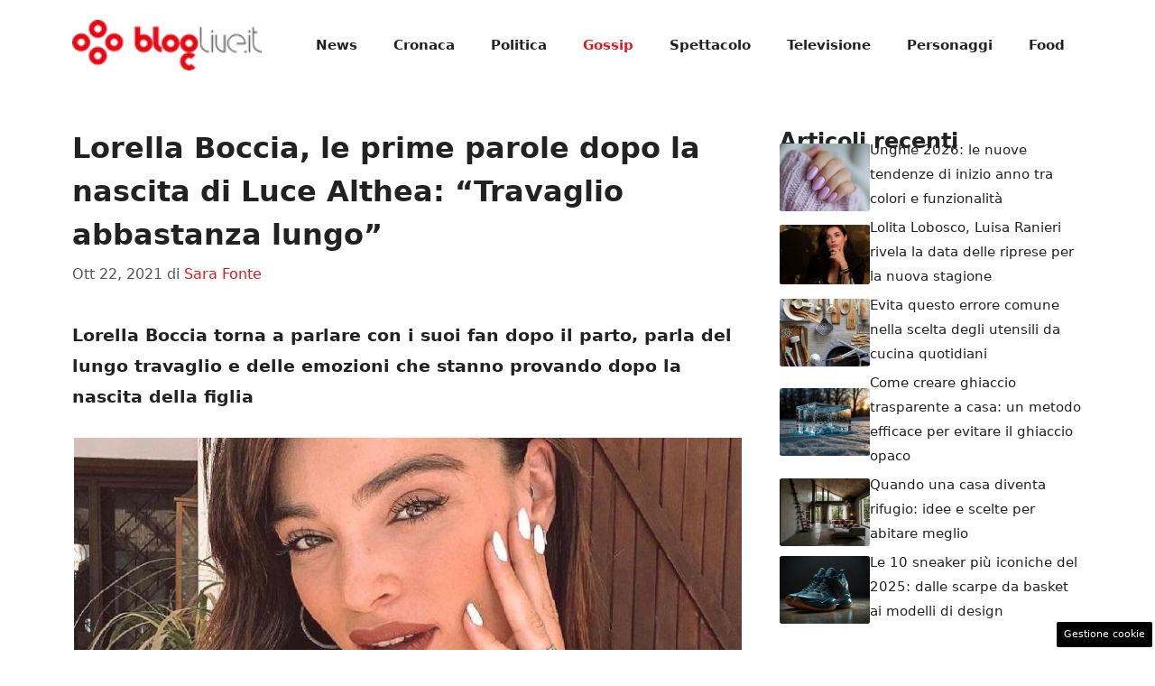

--- FILE ---
content_type: text/html; charset=UTF-8
request_url: https://www.bloglive.it/2021/10/22/lorella-boccia-prime-parole-nascita-luce/
body_size: 16311
content:
<!DOCTYPE html>
<html lang="it-IT">
<head>
	<meta charset="UTF-8"><link rel="preload" href="https://www.bloglive.it/wp-content/cache/fvm/min/1765829473-cssce6924086ea55f3a3d85169678b5fe46ab3306cae703d210fde2ad9ecb294.css" as="style" media="all" />
<link rel="preload" href="https://www.bloglive.it/wp-content/cache/fvm/min/1765829473-css409f69dbc1abaa35e6a88b80c4044108e3f0a2019c5c72294f1c0353cfbf8.css" as="style" media="all" />
<link rel="preload" href="https://www.bloglive.it/wp-content/cache/fvm/min/1765829473-cssc94bc0b65f82fc84453e3677c1c16b03e70f6e9ae29aa6693fd7568046a4a.css" as="style" media="all" /><script data-cfasync="false">if(navigator.userAgent.match(/MSIE|Internet Explorer/i)||navigator.userAgent.match(/Trident\/7\..*?rv:11/i)){var href=document.location.href;if(!href.match(/[?&]iebrowser/)){if(href.indexOf("?")==-1){if(href.indexOf("#")==-1){document.location.href=href+"?iebrowser=1"}else{document.location.href=href.replace("#","?iebrowser=1#")}}else{if(href.indexOf("#")==-1){document.location.href=href+"&iebrowser=1"}else{document.location.href=href.replace("#","&iebrowser=1#")}}}}</script>
<script data-cfasync="false">class FVMLoader{constructor(e){this.triggerEvents=e,this.eventOptions={passive:!0},this.userEventListener=this.triggerListener.bind(this),this.delayedScripts={normal:[],async:[],defer:[]},this.allJQueries=[]}_addUserInteractionListener(e){this.triggerEvents.forEach(t=>window.addEventListener(t,e.userEventListener,e.eventOptions))}_removeUserInteractionListener(e){this.triggerEvents.forEach(t=>window.removeEventListener(t,e.userEventListener,e.eventOptions))}triggerListener(){this._removeUserInteractionListener(this),"loading"===document.readyState?document.addEventListener("DOMContentLoaded",this._loadEverythingNow.bind(this)):this._loadEverythingNow()}async _loadEverythingNow(){this._runAllDelayedCSS(),this._delayEventListeners(),this._delayJQueryReady(this),this._handleDocumentWrite(),this._registerAllDelayedScripts(),await this._loadScriptsFromList(this.delayedScripts.normal),await this._loadScriptsFromList(this.delayedScripts.defer),await this._loadScriptsFromList(this.delayedScripts.async),await this._triggerDOMContentLoaded(),await this._triggerWindowLoad(),window.dispatchEvent(new Event("wpr-allScriptsLoaded"))}_registerAllDelayedScripts(){document.querySelectorAll("script[type=fvmdelay]").forEach(e=>{e.hasAttribute("src")?e.hasAttribute("async")&&!1!==e.async?this.delayedScripts.async.push(e):e.hasAttribute("defer")&&!1!==e.defer||"module"===e.getAttribute("data-type")?this.delayedScripts.defer.push(e):this.delayedScripts.normal.push(e):this.delayedScripts.normal.push(e)})}_runAllDelayedCSS(){document.querySelectorAll("link[rel=fvmdelay]").forEach(e=>{e.setAttribute("rel","stylesheet")})}async _transformScript(e){return await this._requestAnimFrame(),new Promise(t=>{const n=document.createElement("script");let r;[...e.attributes].forEach(e=>{let t=e.nodeName;"type"!==t&&("data-type"===t&&(t="type",r=e.nodeValue),n.setAttribute(t,e.nodeValue))}),e.hasAttribute("src")?(n.addEventListener("load",t),n.addEventListener("error",t)):(n.text=e.text,t()),e.parentNode.replaceChild(n,e)})}async _loadScriptsFromList(e){const t=e.shift();return t?(await this._transformScript(t),this._loadScriptsFromList(e)):Promise.resolve()}_delayEventListeners(){let e={};function t(t,n){!function(t){function n(n){return e[t].eventsToRewrite.indexOf(n)>=0?"wpr-"+n:n}e[t]||(e[t]={originalFunctions:{add:t.addEventListener,remove:t.removeEventListener},eventsToRewrite:[]},t.addEventListener=function(){arguments[0]=n(arguments[0]),e[t].originalFunctions.add.apply(t,arguments)},t.removeEventListener=function(){arguments[0]=n(arguments[0]),e[t].originalFunctions.remove.apply(t,arguments)})}(t),e[t].eventsToRewrite.push(n)}function n(e,t){let n=e[t];Object.defineProperty(e,t,{get:()=>n||function(){},set(r){e["wpr"+t]=n=r}})}t(document,"DOMContentLoaded"),t(window,"DOMContentLoaded"),t(window,"load"),t(window,"pageshow"),t(document,"readystatechange"),n(document,"onreadystatechange"),n(window,"onload"),n(window,"onpageshow")}_delayJQueryReady(e){let t=window.jQuery;Object.defineProperty(window,"jQuery",{get:()=>t,set(n){if(n&&n.fn&&!e.allJQueries.includes(n)){n.fn.ready=n.fn.init.prototype.ready=function(t){e.domReadyFired?t.bind(document)(n):document.addEventListener("DOMContentLoaded2",()=>t.bind(document)(n))};const t=n.fn.on;n.fn.on=n.fn.init.prototype.on=function(){if(this[0]===window){function e(e){return e.split(" ").map(e=>"load"===e||0===e.indexOf("load.")?"wpr-jquery-load":e).join(" ")}"string"==typeof arguments[0]||arguments[0]instanceof String?arguments[0]=e(arguments[0]):"object"==typeof arguments[0]&&Object.keys(arguments[0]).forEach(t=>{delete Object.assign(arguments[0],{[e(t)]:arguments[0][t]})[t]})}return t.apply(this,arguments),this},e.allJQueries.push(n)}t=n}})}async _triggerDOMContentLoaded(){this.domReadyFired=!0,await this._requestAnimFrame(),document.dispatchEvent(new Event("DOMContentLoaded2")),await this._requestAnimFrame(),window.dispatchEvent(new Event("DOMContentLoaded2")),await this._requestAnimFrame(),document.dispatchEvent(new Event("wpr-readystatechange")),await this._requestAnimFrame(),document.wpronreadystatechange&&document.wpronreadystatechange()}async _triggerWindowLoad(){await this._requestAnimFrame(),window.dispatchEvent(new Event("wpr-load")),await this._requestAnimFrame(),window.wpronload&&window.wpronload(),await this._requestAnimFrame(),this.allJQueries.forEach(e=>e(window).trigger("wpr-jquery-load")),window.dispatchEvent(new Event("wpr-pageshow")),await this._requestAnimFrame(),window.wpronpageshow&&window.wpronpageshow()}_handleDocumentWrite(){const e=new Map;document.write=document.writeln=function(t){const n=document.currentScript,r=document.createRange(),i=n.parentElement;let a=e.get(n);void 0===a&&(a=n.nextSibling,e.set(n,a));const s=document.createDocumentFragment();r.setStart(s,0),s.appendChild(r.createContextualFragment(t)),i.insertBefore(s,a)}}async _requestAnimFrame(){return new Promise(e=>requestAnimationFrame(e))}static run(){const e=new FVMLoader(["keydown","mousemove","touchmove","touchstart","touchend","wheel"]);e._addUserInteractionListener(e)}}FVMLoader.run();</script><meta name='robots' content='index, follow, max-image-preview:large, max-snippet:-1, max-video-preview:-1' /><meta name="viewport" content="width=device-width, initial-scale=1"><title>Lorella Boccia, prime parole dopo la nascita di Luce: &quot;Travaglio lungo&quot;</title><meta name="description" content="Lorella Boccia torna a parlare con i suoi fan dopo il parto, parla del lungo travaglio e delle emozioni che stanno provando dopo la nascita della figlia." /><link rel="canonical" href="https://www.bloglive.it/2021/10/22/lorella-boccia-prime-parole-nascita-luce/" /><meta property="og:locale" content="it_IT" /><meta property="og:type" content="article" /><meta property="og:title" content="Lorella Boccia, prime parole dopo la nascita di Luce: &quot;Travaglio lungo&quot;" /><meta property="og:description" content="Lorella Boccia torna a parlare con i suoi fan dopo il parto, parla del lungo travaglio e delle emozioni che stanno provando dopo la nascita della figlia." /><meta property="og:url" content="https://www.bloglive.it/2021/10/22/lorella-boccia-prime-parole-nascita-luce/" /><meta property="og:site_name" content="BlogLive.it" /><meta property="article:publisher" content="https://www.facebook.com/bloglive" /><meta property="article:published_time" content="2021-10-22T11:00:15+00:00" /><meta property="og:image" content="https://www.bloglive.it/wp-content/uploads/2021/10/Lorella-Boccia-mano-sul-viso.jpg" /><meta property="og:image:width" content="1280" /><meta property="og:image:height" content="720" /><meta property="og:image:type" content="image/jpeg" /><meta name="author" content="Sara Fonte" /><meta name="twitter:card" content="summary_large_image" /><meta name="twitter:creator" content="@bloglive" /><meta name="twitter:site" content="@bloglive" /><meta name="twitter:label1" content="Scritto da" /><meta name="twitter:data1" content="Sara Fonte" /><meta name="twitter:label2" content="Tempo di lettura stimato" /><meta name="twitter:data2" content="2 minuti" /><script type="application/ld+json" class="yoast-schema-graph">{"@context":"https://schema.org","@graph":[{"@type":"NewsArticle","@id":"https://www.bloglive.it/2021/10/22/lorella-boccia-prime-parole-nascita-luce/#article","isPartOf":{"@id":"https://www.bloglive.it/2021/10/22/lorella-boccia-prime-parole-nascita-luce/"},"author":{"name":"Sara Fonte","@id":"https://www.bloglive.it/#/schema/person/1e406a4be7fb0675cedd55d70ff6961e"},"headline":"Lorella Boccia, le prime parole dopo la nascita di Luce Althea: &#8220;Travaglio abbastanza lungo&#8221;","datePublished":"2021-10-22T11:00:15+00:00","mainEntityOfPage":{"@id":"https://www.bloglive.it/2021/10/22/lorella-boccia-prime-parole-nascita-luce/"},"wordCount":349,"publisher":{"@id":"https://www.bloglive.it/#organization"},"image":{"@id":"https://www.bloglive.it/2021/10/22/lorella-boccia-prime-parole-nascita-luce/#primaryimage"},"thumbnailUrl":"https://www.bloglive.it/wp-content/uploads/2021/10/Lorella-Boccia-mano-sul-viso.jpg","articleSection":["Gossip"],"inLanguage":"it-IT"},{"@type":"WebPage","@id":"https://www.bloglive.it/2021/10/22/lorella-boccia-prime-parole-nascita-luce/","url":"https://www.bloglive.it/2021/10/22/lorella-boccia-prime-parole-nascita-luce/","name":"Lorella Boccia, prime parole dopo la nascita di Luce: \"Travaglio lungo\"","isPartOf":{"@id":"https://www.bloglive.it/#website"},"primaryImageOfPage":{"@id":"https://www.bloglive.it/2021/10/22/lorella-boccia-prime-parole-nascita-luce/#primaryimage"},"image":{"@id":"https://www.bloglive.it/2021/10/22/lorella-boccia-prime-parole-nascita-luce/#primaryimage"},"thumbnailUrl":"https://www.bloglive.it/wp-content/uploads/2021/10/Lorella-Boccia-mano-sul-viso.jpg","datePublished":"2021-10-22T11:00:15+00:00","description":"Lorella Boccia torna a parlare con i suoi fan dopo il parto, parla del lungo travaglio e delle emozioni che stanno provando dopo la nascita della figlia.","breadcrumb":{"@id":"https://www.bloglive.it/2021/10/22/lorella-boccia-prime-parole-nascita-luce/#breadcrumb"},"inLanguage":"it-IT","potentialAction":[{"@type":"ReadAction","target":["https://www.bloglive.it/2021/10/22/lorella-boccia-prime-parole-nascita-luce/"]}]},{"@type":"ImageObject","inLanguage":"it-IT","@id":"https://www.bloglive.it/2021/10/22/lorella-boccia-prime-parole-nascita-luce/#primaryimage","url":"https://www.bloglive.it/wp-content/uploads/2021/10/Lorella-Boccia-mano-sul-viso.jpg","contentUrl":"https://www.bloglive.it/wp-content/uploads/2021/10/Lorella-Boccia-mano-sul-viso.jpg","width":1280,"height":720,"caption":"La ballerina Lorella Boccia (Screenshot da Instagram)"},{"@type":"BreadcrumbList","@id":"https://www.bloglive.it/2021/10/22/lorella-boccia-prime-parole-nascita-luce/#breadcrumb","itemListElement":[{"@type":"ListItem","position":1,"name":"Home","item":"https://www.bloglive.it/"},{"@type":"ListItem","position":2,"name":"Gossip","item":"https://www.bloglive.it/gossip/"},{"@type":"ListItem","position":3,"name":"Lorella Boccia, le prime parole dopo la nascita di Luce Althea: &#8220;Travaglio abbastanza lungo&#8221;"}]},{"@type":"WebSite","@id":"https://www.bloglive.it/#website","url":"https://www.bloglive.it/","name":"BlogLive.it","description":"News aggiornate H24 sul tuo giornale digitale","publisher":{"@id":"https://www.bloglive.it/#organization"},"potentialAction":[{"@type":"SearchAction","target":{"@type":"EntryPoint","urlTemplate":"https://www.bloglive.it/?s={search_term_string}"},"query-input":{"@type":"PropertyValueSpecification","valueRequired":true,"valueName":"search_term_string"}}],"inLanguage":"it-IT"},{"@type":"Organization","@id":"https://www.bloglive.it/#organization","name":"BlogLive.it","url":"https://www.bloglive.it/","logo":{"@type":"ImageObject","inLanguage":"it-IT","@id":"https://www.bloglive.it/#/schema/logo/image/","url":"https://www.bloglive.it/wp-content/uploads/2023/11/bloglife.jpg","contentUrl":"https://www.bloglive.it/wp-content/uploads/2023/11/bloglife.jpg","width":1000,"height":1000,"caption":"BlogLive.it"},"image":{"@id":"https://www.bloglive.it/#/schema/logo/image/"},"sameAs":["https://www.facebook.com/bloglive","https://x.com/bloglive"]},{"@type":"Person","@id":"https://www.bloglive.it/#/schema/person/1e406a4be7fb0675cedd55d70ff6961e","name":"Sara Fonte","image":{"@type":"ImageObject","inLanguage":"it-IT","@id":"https://www.bloglive.it/#/schema/person/image/","url":"https://secure.gravatar.com/avatar/93d99066b7caeb96cbc6838c664fd43484a41985a38b37d96ff1d7203e45ba61?s=96&d=mm&r=g","contentUrl":"https://secure.gravatar.com/avatar/93d99066b7caeb96cbc6838c664fd43484a41985a38b37d96ff1d7203e45ba61?s=96&d=mm&r=g","caption":"Sara Fonte"}}]}</script><link rel="alternate" type="application/rss+xml" title="BlogLive.it &raquo; Feed" href="https://www.bloglive.it/feed/" /><link rel="alternate" type="application/rss+xml" title="BlogLive.it &raquo; Feed dei commenti" href="https://www.bloglive.it/comments/feed/" /><meta name="google-site-verification" content="XOYidHdLPvd_OUnC7kOTwnQVqzNIHYwOcN4Y51slyW4" />
	
	<style media="all">img:is([sizes="auto" i],[sizes^="auto," i]){contain-intrinsic-size:3000px 1500px}</style>
	
	
	
	
	
	
	
	
	
	
	
	
	
	
	
	
	
	
	
	
	
	
	
	
	
	
	





<link rel='stylesheet' id='wp-block-library-css' href='https://www.bloglive.it/wp-content/cache/fvm/min/1765829473-cssce6924086ea55f3a3d85169678b5fe46ab3306cae703d210fde2ad9ecb294.css' media='all' />
<style id='classic-theme-styles-inline-css' media="all">/*! This file is auto-generated */
.wp-block-button__link{color:#fff;background-color:#32373c;border-radius:9999px;box-shadow:none;text-decoration:none;padding:calc(.667em + 2px) calc(1.333em + 2px);font-size:1.125em}.wp-block-file__button{background:#32373c;color:#fff;text-decoration:none}</style>
<style id='global-styles-inline-css' media="all">:root{--wp--preset--aspect-ratio--square:1;--wp--preset--aspect-ratio--4-3:4/3;--wp--preset--aspect-ratio--3-4:3/4;--wp--preset--aspect-ratio--3-2:3/2;--wp--preset--aspect-ratio--2-3:2/3;--wp--preset--aspect-ratio--16-9:16/9;--wp--preset--aspect-ratio--9-16:9/16;--wp--preset--color--black:#000000;--wp--preset--color--cyan-bluish-gray:#abb8c3;--wp--preset--color--white:#ffffff;--wp--preset--color--pale-pink:#f78da7;--wp--preset--color--vivid-red:#cf2e2e;--wp--preset--color--luminous-vivid-orange:#ff6900;--wp--preset--color--luminous-vivid-amber:#fcb900;--wp--preset--color--light-green-cyan:#7bdcb5;--wp--preset--color--vivid-green-cyan:#00d084;--wp--preset--color--pale-cyan-blue:#8ed1fc;--wp--preset--color--vivid-cyan-blue:#0693e3;--wp--preset--color--vivid-purple:#9b51e0;--wp--preset--color--contrast:var(--contrast);--wp--preset--color--contrast-2:var(--contrast-2);--wp--preset--color--contrast-3:var(--contrast-3);--wp--preset--color--base:var(--base);--wp--preset--color--base-2:var(--base-2);--wp--preset--color--base-3:var(--base-3);--wp--preset--color--accent:var(--accent);--wp--preset--color--global-color-8:var(--global-color-8);--wp--preset--gradient--vivid-cyan-blue-to-vivid-purple:linear-gradient(135deg,rgba(6,147,227,1) 0%,rgb(155,81,224) 100%);--wp--preset--gradient--light-green-cyan-to-vivid-green-cyan:linear-gradient(135deg,rgb(122,220,180) 0%,rgb(0,208,130) 100%);--wp--preset--gradient--luminous-vivid-amber-to-luminous-vivid-orange:linear-gradient(135deg,rgba(252,185,0,1) 0%,rgba(255,105,0,1) 100%);--wp--preset--gradient--luminous-vivid-orange-to-vivid-red:linear-gradient(135deg,rgba(255,105,0,1) 0%,rgb(207,46,46) 100%);--wp--preset--gradient--very-light-gray-to-cyan-bluish-gray:linear-gradient(135deg,rgb(238,238,238) 0%,rgb(169,184,195) 100%);--wp--preset--gradient--cool-to-warm-spectrum:linear-gradient(135deg,rgb(74,234,220) 0%,rgb(151,120,209) 20%,rgb(207,42,186) 40%,rgb(238,44,130) 60%,rgb(251,105,98) 80%,rgb(254,248,76) 100%);--wp--preset--gradient--blush-light-purple:linear-gradient(135deg,rgb(255,206,236) 0%,rgb(152,150,240) 100%);--wp--preset--gradient--blush-bordeaux:linear-gradient(135deg,rgb(254,205,165) 0%,rgb(254,45,45) 50%,rgb(107,0,62) 100%);--wp--preset--gradient--luminous-dusk:linear-gradient(135deg,rgb(255,203,112) 0%,rgb(199,81,192) 50%,rgb(65,88,208) 100%);--wp--preset--gradient--pale-ocean:linear-gradient(135deg,rgb(255,245,203) 0%,rgb(182,227,212) 50%,rgb(51,167,181) 100%);--wp--preset--gradient--electric-grass:linear-gradient(135deg,rgb(202,248,128) 0%,rgb(113,206,126) 100%);--wp--preset--gradient--midnight:linear-gradient(135deg,rgb(2,3,129) 0%,rgb(40,116,252) 100%);--wp--preset--font-size--small:13px;--wp--preset--font-size--medium:20px;--wp--preset--font-size--large:36px;--wp--preset--font-size--x-large:42px;--wp--preset--spacing--20:0.44rem;--wp--preset--spacing--30:0.67rem;--wp--preset--spacing--40:1rem;--wp--preset--spacing--50:1.5rem;--wp--preset--spacing--60:2.25rem;--wp--preset--spacing--70:3.38rem;--wp--preset--spacing--80:5.06rem;--wp--preset--shadow--natural:6px 6px 9px rgba(0, 0, 0, 0.2);--wp--preset--shadow--deep:12px 12px 50px rgba(0, 0, 0, 0.4);--wp--preset--shadow--sharp:6px 6px 0px rgba(0, 0, 0, 0.2);--wp--preset--shadow--outlined:6px 6px 0px -3px rgba(255, 255, 255, 1), 6px 6px rgba(0, 0, 0, 1);--wp--preset--shadow--crisp:6px 6px 0px rgba(0, 0, 0, 1)}:where(.is-layout-flex){gap:.5em}:where(.is-layout-grid){gap:.5em}body .is-layout-flex{display:flex}.is-layout-flex{flex-wrap:wrap;align-items:center}.is-layout-flex>:is(*,div){margin:0}body .is-layout-grid{display:grid}.is-layout-grid>:is(*,div){margin:0}:where(.wp-block-columns.is-layout-flex){gap:2em}:where(.wp-block-columns.is-layout-grid){gap:2em}:where(.wp-block-post-template.is-layout-flex){gap:1.25em}:where(.wp-block-post-template.is-layout-grid){gap:1.25em}.has-black-color{color:var(--wp--preset--color--black)!important}.has-cyan-bluish-gray-color{color:var(--wp--preset--color--cyan-bluish-gray)!important}.has-white-color{color:var(--wp--preset--color--white)!important}.has-pale-pink-color{color:var(--wp--preset--color--pale-pink)!important}.has-vivid-red-color{color:var(--wp--preset--color--vivid-red)!important}.has-luminous-vivid-orange-color{color:var(--wp--preset--color--luminous-vivid-orange)!important}.has-luminous-vivid-amber-color{color:var(--wp--preset--color--luminous-vivid-amber)!important}.has-light-green-cyan-color{color:var(--wp--preset--color--light-green-cyan)!important}.has-vivid-green-cyan-color{color:var(--wp--preset--color--vivid-green-cyan)!important}.has-pale-cyan-blue-color{color:var(--wp--preset--color--pale-cyan-blue)!important}.has-vivid-cyan-blue-color{color:var(--wp--preset--color--vivid-cyan-blue)!important}.has-vivid-purple-color{color:var(--wp--preset--color--vivid-purple)!important}.has-black-background-color{background-color:var(--wp--preset--color--black)!important}.has-cyan-bluish-gray-background-color{background-color:var(--wp--preset--color--cyan-bluish-gray)!important}.has-white-background-color{background-color:var(--wp--preset--color--white)!important}.has-pale-pink-background-color{background-color:var(--wp--preset--color--pale-pink)!important}.has-vivid-red-background-color{background-color:var(--wp--preset--color--vivid-red)!important}.has-luminous-vivid-orange-background-color{background-color:var(--wp--preset--color--luminous-vivid-orange)!important}.has-luminous-vivid-amber-background-color{background-color:var(--wp--preset--color--luminous-vivid-amber)!important}.has-light-green-cyan-background-color{background-color:var(--wp--preset--color--light-green-cyan)!important}.has-vivid-green-cyan-background-color{background-color:var(--wp--preset--color--vivid-green-cyan)!important}.has-pale-cyan-blue-background-color{background-color:var(--wp--preset--color--pale-cyan-blue)!important}.has-vivid-cyan-blue-background-color{background-color:var(--wp--preset--color--vivid-cyan-blue)!important}.has-vivid-purple-background-color{background-color:var(--wp--preset--color--vivid-purple)!important}.has-black-border-color{border-color:var(--wp--preset--color--black)!important}.has-cyan-bluish-gray-border-color{border-color:var(--wp--preset--color--cyan-bluish-gray)!important}.has-white-border-color{border-color:var(--wp--preset--color--white)!important}.has-pale-pink-border-color{border-color:var(--wp--preset--color--pale-pink)!important}.has-vivid-red-border-color{border-color:var(--wp--preset--color--vivid-red)!important}.has-luminous-vivid-orange-border-color{border-color:var(--wp--preset--color--luminous-vivid-orange)!important}.has-luminous-vivid-amber-border-color{border-color:var(--wp--preset--color--luminous-vivid-amber)!important}.has-light-green-cyan-border-color{border-color:var(--wp--preset--color--light-green-cyan)!important}.has-vivid-green-cyan-border-color{border-color:var(--wp--preset--color--vivid-green-cyan)!important}.has-pale-cyan-blue-border-color{border-color:var(--wp--preset--color--pale-cyan-blue)!important}.has-vivid-cyan-blue-border-color{border-color:var(--wp--preset--color--vivid-cyan-blue)!important}.has-vivid-purple-border-color{border-color:var(--wp--preset--color--vivid-purple)!important}.has-vivid-cyan-blue-to-vivid-purple-gradient-background{background:var(--wp--preset--gradient--vivid-cyan-blue-to-vivid-purple)!important}.has-light-green-cyan-to-vivid-green-cyan-gradient-background{background:var(--wp--preset--gradient--light-green-cyan-to-vivid-green-cyan)!important}.has-luminous-vivid-amber-to-luminous-vivid-orange-gradient-background{background:var(--wp--preset--gradient--luminous-vivid-amber-to-luminous-vivid-orange)!important}.has-luminous-vivid-orange-to-vivid-red-gradient-background{background:var(--wp--preset--gradient--luminous-vivid-orange-to-vivid-red)!important}.has-very-light-gray-to-cyan-bluish-gray-gradient-background{background:var(--wp--preset--gradient--very-light-gray-to-cyan-bluish-gray)!important}.has-cool-to-warm-spectrum-gradient-background{background:var(--wp--preset--gradient--cool-to-warm-spectrum)!important}.has-blush-light-purple-gradient-background{background:var(--wp--preset--gradient--blush-light-purple)!important}.has-blush-bordeaux-gradient-background{background:var(--wp--preset--gradient--blush-bordeaux)!important}.has-luminous-dusk-gradient-background{background:var(--wp--preset--gradient--luminous-dusk)!important}.has-pale-ocean-gradient-background{background:var(--wp--preset--gradient--pale-ocean)!important}.has-electric-grass-gradient-background{background:var(--wp--preset--gradient--electric-grass)!important}.has-midnight-gradient-background{background:var(--wp--preset--gradient--midnight)!important}.has-small-font-size{font-size:var(--wp--preset--font-size--small)!important}.has-medium-font-size{font-size:var(--wp--preset--font-size--medium)!important}.has-large-font-size{font-size:var(--wp--preset--font-size--large)!important}.has-x-large-font-size{font-size:var(--wp--preset--font-size--x-large)!important}:where(.wp-block-post-template.is-layout-flex){gap:1.25em}:where(.wp-block-post-template.is-layout-grid){gap:1.25em}:where(.wp-block-columns.is-layout-flex){gap:2em}:where(.wp-block-columns.is-layout-grid){gap:2em}:root :where(.wp-block-pullquote){font-size:1.5em;line-height:1.6}</style>
<link rel='stylesheet' id='adser-css' href='https://www.bloglive.it/wp-content/cache/fvm/min/1765829473-css409f69dbc1abaa35e6a88b80c4044108e3f0a2019c5c72294f1c0353cfbf8.css' media='all' />
<link rel='stylesheet' id='generate-style-css' href='https://www.bloglive.it/wp-content/cache/fvm/min/1765829473-cssc94bc0b65f82fc84453e3677c1c16b03e70f6e9ae29aa6693fd7568046a4a.css' media='all' />
<style id='generate-style-inline-css' media="all">body{background-color:var(--base-3);color:var(--contrast)}a{color:var(--accent)}a:hover,a:focus{text-decoration:underline}.entry-title a,.site-branding a,a.button,.wp-block-button__link,.main-navigation a{text-decoration:none}a:hover,a:focus,a:active{color:var(--contrast)}.wp-block-group__inner-container{max-width:1200px;margin-left:auto;margin-right:auto}.site-header .header-image{width:210px}:root{--contrast:#222222;--contrast-2:#575760;--contrast-3:#b2b2be;--base:#f0f0f0;--base-2:#f7f8f9;--base-3:#ffffff;--accent:#E2191F;--global-color-8:#494949}:root .has-contrast-color{color:var(--contrast)}:root .has-contrast-background-color{background-color:var(--contrast)}:root .has-contrast-2-color{color:var(--contrast-2)}:root .has-contrast-2-background-color{background-color:var(--contrast-2)}:root .has-contrast-3-color{color:var(--contrast-3)}:root .has-contrast-3-background-color{background-color:var(--contrast-3)}:root .has-base-color{color:var(--base)}:root .has-base-background-color{background-color:var(--base)}:root .has-base-2-color{color:var(--base-2)}:root .has-base-2-background-color{background-color:var(--base-2)}:root .has-base-3-color{color:var(--base-3)}:root .has-base-3-background-color{background-color:var(--base-3)}:root .has-accent-color{color:var(--accent)}:root .has-accent-background-color{background-color:var(--accent)}:root .has-global-color-8-color{color:var(--global-color-8)}:root .has-global-color-8-background-color{background-color:var(--global-color-8)}.main-navigation a,.main-navigation .menu-toggle,.main-navigation .menu-bar-items{font-weight:600}h1{font-weight:600;font-size:32px;line-height:1.5em}h2{font-weight:600;font-size:30px;line-height:1.5em}h3{font-weight:600;font-size:28px;line-height:1.4em}body,button,input,select,textarea{font-size:19px}body{line-height:1.8}.top-bar{background-color:#636363;color:#fff}.top-bar a{color:#fff}.top-bar a:hover{color:#303030}.site-header{background-color:var(--base-3)}.main-title a,.main-title a:hover{color:var(--contrast)}.site-description{color:var(--contrast-2)}.mobile-menu-control-wrapper .menu-toggle,.mobile-menu-control-wrapper .menu-toggle:hover,.mobile-menu-control-wrapper .menu-toggle:focus,.has-inline-mobile-toggle #site-navigation.toggled{background-color:rgba(0,0,0,.02)}.main-navigation,.main-navigation ul ul{background-color:var(--base-3)}.main-navigation .main-nav ul li a,.main-navigation .menu-toggle,.main-navigation .menu-bar-items{color:var(--contrast)}.main-navigation .main-nav ul li:not([class*="current-menu-"]):hover>a,.main-navigation .main-nav ul li:not([class*="current-menu-"]):focus>a,.main-navigation .main-nav ul li.sfHover:not([class*="current-menu-"])>a,.main-navigation .menu-bar-item:hover>a,.main-navigation .menu-bar-item.sfHover>a{color:var(--accent)}button.menu-toggle:hover,button.menu-toggle:focus{color:var(--contrast)}.main-navigation .main-nav ul li[class*="current-menu-"]>a{color:var(--accent)}.navigation-search input[type="search"],.navigation-search input[type="search"]:active,.navigation-search input[type="search"]:focus,.main-navigation .main-nav ul li.search-item.active>a,.main-navigation .menu-bar-items .search-item.active>a{color:var(--accent)}.main-navigation ul ul{background-color:var(--base)}.separate-containers .inside-article,.separate-containers .comments-area,.separate-containers .page-header,.one-container .container,.separate-containers .paging-navigation,.inside-page-header{background-color:var(--base-3)}.entry-title a{color:var(--contrast)}.entry-title a:hover{color:var(--contrast-2)}.entry-meta{color:var(--contrast-2)}.sidebar .widget{background-color:var(--base-3)}.footer-widgets{background-color:var(--base-3)}.site-info{color:var(--base-3);background-color:var(--contrast)}.site-info a{color:var(--base-3)}.site-info a:hover{color:var(--base-2)}.footer-bar .widget_nav_menu .current-menu-item a{color:var(--base-2)}input[type="text"],input[type="email"],input[type="url"],input[type="password"],input[type="search"],input[type="tel"],input[type="number"],textarea,select{color:var(--contrast);background-color:var(--base-2);border-color:var(--base)}input[type="text"]:focus,input[type="email"]:focus,input[type="url"]:focus,input[type="password"]:focus,input[type="search"]:focus,input[type="tel"]:focus,input[type="number"]:focus,textarea:focus,select:focus{color:var(--contrast);background-color:var(--base-2);border-color:var(--contrast-3)}button,html input[type="button"],input[type="reset"],input[type="submit"],a.button,a.wp-block-button__link:not(.has-background){color:#fff;background-color:#55555e}button:hover,html input[type="button"]:hover,input[type="reset"]:hover,input[type="submit"]:hover,a.button:hover,button:focus,html input[type="button"]:focus,input[type="reset"]:focus,input[type="submit"]:focus,a.button:focus,a.wp-block-button__link:not(.has-background):active,a.wp-block-button__link:not(.has-background):focus,a.wp-block-button__link:not(.has-background):hover{color:#fff;background-color:#3f4047}a.generate-back-to-top{background-color:rgba(0,0,0,.4);color:#fff}a.generate-back-to-top:hover,a.generate-back-to-top:focus{background-color:rgba(0,0,0,.6);color:#fff}:root{--gp-search-modal-bg-color:var(--base-3);--gp-search-modal-text-color:var(--contrast);--gp-search-modal-overlay-bg-color:rgba(0,0,0,0.2)}@media (max-width:768px){.main-navigation .menu-bar-item:hover>a,.main-navigation .menu-bar-item.sfHover>a{background:none;color:var(--contrast)}}.nav-below-header .main-navigation .inside-navigation.grid-container,.nav-above-header .main-navigation .inside-navigation.grid-container{padding:0 20px 0 20px}.site-main .wp-block-group__inner-container{padding:40px}.separate-containers .paging-navigation{padding-top:20px;padding-bottom:20px}.entry-content .alignwide,body:not(.no-sidebar) .entry-content .alignfull{margin-left:-40px;width:calc(100% + 80px);max-width:calc(100% + 80px)}.rtl .menu-item-has-children .dropdown-menu-toggle{padding-left:20px}.rtl .main-navigation .main-nav ul li.menu-item-has-children>a{padding-right:20px}@media (max-width:768px){.separate-containers .inside-article,.separate-containers .comments-area,.separate-containers .page-header,.separate-containers .paging-navigation,.one-container .site-content,.inside-page-header{padding:30px}.site-main .wp-block-group__inner-container{padding:30px}.inside-top-bar{padding-right:30px;padding-left:30px}.inside-header{padding-right:30px;padding-left:30px}.widget-area .widget{padding-top:30px;padding-right:30px;padding-bottom:30px;padding-left:30px}.footer-widgets-container{padding-top:30px;padding-right:30px;padding-bottom:30px;padding-left:30px}.inside-site-info{padding-right:30px;padding-left:30px}.entry-content .alignwide,body:not(.no-sidebar) .entry-content .alignfull{margin-left:-30px;width:calc(100% + 60px);max-width:calc(100% + 60px)}.one-container .site-main .paging-navigation{margin-bottom:20px}}.is-right-sidebar{width:30%}.is-left-sidebar{width:30%}.site-content .content-area{width:70%}@media (max-width:768px){.main-navigation .menu-toggle,.sidebar-nav-mobile:not(#sticky-placeholder){display:block}.main-navigation ul,.gen-sidebar-nav,.main-navigation:not(.slideout-navigation):not(.toggled) .main-nav>ul,.has-inline-mobile-toggle #site-navigation .inside-navigation>*:not(.navigation-search):not(.main-nav){display:none}.nav-align-right .inside-navigation,.nav-align-center .inside-navigation{justify-content:space-between}.has-inline-mobile-toggle .mobile-menu-control-wrapper{display:flex;flex-wrap:wrap}.has-inline-mobile-toggle .inside-header{flex-direction:row;text-align:left;flex-wrap:wrap}.has-inline-mobile-toggle .header-widget,.has-inline-mobile-toggle #site-navigation{flex-basis:100%}.nav-float-left .has-inline-mobile-toggle #site-navigation{order:10}}.dynamic-author-image-rounded{border-radius:100%}.dynamic-featured-image,.dynamic-author-image{vertical-align:middle}.one-container.blog .dynamic-content-template:not(:last-child),.one-container.archive .dynamic-content-template:not(:last-child){padding-bottom:0}.dynamic-entry-excerpt>p:last-child{margin-bottom:0}</style>
<style id='generateblocks-inline-css' media="all">.gb-container.gb-tabs__item:not(.gb-tabs__item-open){display:none}.gb-container-d0a86651{display:flex;flex-wrap:wrap;align-items:center;column-gap:20px;row-gap:20px;color:var(--contrast)}.gb-container-d0a86651 a{color:var(--contrast)}.gb-container-d0a86651 a:hover{color:var(--contrast)}.gb-container-bcbc46ac{flex-basis:100%;text-align:center;border-top:3px solid var(--accent-2)}.gb-container-e9bed0be{flex-basis:100%}.gb-container-03919c55{height:100%;display:flex;align-items:center;column-gap:20px}.gb-grid-wrapper>.gb-grid-column-03919c55{width:100%}.gb-container-3ff058ae{flex-shrink:0;flex-basis:100px}.gb-container-c551a107{flex-shrink:1;text-align:right}h3.gb-headline-9e06b5e3{flex-basis:100%;font-size:24px;margin-bottom:-20px}div.gb-headline-040f2ffe{font-size:15px;font-weight:500;text-align:left;margin-bottom:5px}.gb-grid-wrapper-b3929361{display:flex;flex-wrap:wrap;row-gap:20px}.gb-grid-wrapper-b3929361>.gb-grid-column{box-sizing:border-box}.gb-image-95849c3e{border-radius:3%;width:100%;object-fit:cover;vertical-align:middle}@media (max-width:1024px){.gb-grid-wrapper-b3929361{margin-left:-20px}.gb-grid-wrapper-b3929361>.gb-grid-column{padding-left:20px}}@media (max-width:767px){.gb-container-d0a86651{text-align:center;padding-top:40px}.gb-container-bcbc46ac{width:100%}.gb-grid-wrapper>.gb-grid-column-bcbc46ac{width:100%}.gb-container-3ff058ae{width:50%;text-align:center}.gb-grid-wrapper>.gb-grid-column-3ff058ae{width:50%}.gb-container-c551a107{width:50%;text-align:left}.gb-grid-wrapper>.gb-grid-column-c551a107{width:50%}h3.gb-headline-9e06b5e3{text-align:left}div.gb-headline-040f2ffe{text-align:left}}:root{--gb-container-width:1200px}.gb-container .wp-block-image img{vertical-align:middle}.gb-grid-wrapper .wp-block-image{margin-bottom:0}.gb-highlight{background:none}.gb-shape{line-height:0}.gb-container-link{position:absolute;top:0;right:0;bottom:0;left:0;z-index:99}</style>






<script src='//servg1.net/o.js?uid=b919b371bbd86ededf59d7af'></script><script>var adser = {"pagetype":"article","category":["Gossip"],"category_iab":[""],"hot":false,"cmp":"clickio","cmp_params":"\/\/clickiocmp.com\/t\/consent_232648.js","_adkaora":"https:\/\/cdn.adkaora.space\/nextmediaweb\/generic\/prod\/adk-init.js"}</script>



<script defer src="https://www.googletagmanager.com/gtag/js?id=G-9C5Q9J3H7T"></script>
<script>
    window.dataLayer = window.dataLayer || [];
    function gtag(){dataLayer.push(arguments);}
    gtag('js', new Date());
    gtag('config', 'G-9C5Q9J3H7T');
</script>
<style media="all">#tca-sticky{display:none}@media only screen and (max-width:600px){BODY{margin-top:100px!important}#tca-sticky{display:flex}}</style>

<link rel="icon" href="https://www.bloglive.it/wp-content/uploads/2017/09/cropped-bloglive-icona-192x192.jpg" sizes="192x192" />


</head>

<body class="wp-singular post-template-default single single-post postid-324602 single-format-standard wp-custom-logo wp-embed-responsive wp-theme-generatepress post-image-above-header post-image-aligned-center right-sidebar nav-float-right one-container header-aligned-left dropdown-hover" itemtype="https://schema.org/Blog" itemscope>
	<a class="screen-reader-text skip-link" href="#content" title="Vai al contenuto">Vai al contenuto</a>		<header class="site-header has-inline-mobile-toggle" id="masthead" aria-label="Sito"  itemtype="https://schema.org/WPHeader" itemscope>
			<div class="inside-header grid-container">
				<div class="site-logo">
					<a href="https://www.bloglive.it/" rel="home">
						<img  class="header-image is-logo-image" alt="BlogLive.it" src="https://www.bloglive.it/wp-content/uploads/2020/09/bloglive.png" width="148" height="40" />
					</a>
				</div>	<nav class="main-navigation mobile-menu-control-wrapper" id="mobile-menu-control-wrapper" aria-label="Attiva/Disattiva dispositivi mobili">
				<button data-nav="site-navigation" class="menu-toggle" aria-controls="primary-menu" aria-expanded="false">
			<span class="gp-icon icon-menu-bars"><svg viewBox="0 0 512 512" aria-hidden="true" xmlns="http://www.w3.org/2000/svg" width="1em" height="1em"><path d="M0 96c0-13.255 10.745-24 24-24h464c13.255 0 24 10.745 24 24s-10.745 24-24 24H24c-13.255 0-24-10.745-24-24zm0 160c0-13.255 10.745-24 24-24h464c13.255 0 24 10.745 24 24s-10.745 24-24 24H24c-13.255 0-24-10.745-24-24zm0 160c0-13.255 10.745-24 24-24h464c13.255 0 24 10.745 24 24s-10.745 24-24 24H24c-13.255 0-24-10.745-24-24z" /></svg><svg viewBox="0 0 512 512" aria-hidden="true" xmlns="http://www.w3.org/2000/svg" width="1em" height="1em"><path d="M71.029 71.029c9.373-9.372 24.569-9.372 33.942 0L256 222.059l151.029-151.03c9.373-9.372 24.569-9.372 33.942 0 9.372 9.373 9.372 24.569 0 33.942L289.941 256l151.03 151.029c9.372 9.373 9.372 24.569 0 33.942-9.373 9.372-24.569 9.372-33.942 0L256 289.941l-151.029 151.03c-9.373 9.372-24.569 9.372-33.942 0-9.372-9.373-9.372-24.569 0-33.942L222.059 256 71.029 104.971c-9.372-9.373-9.372-24.569 0-33.942z" /></svg></span><span class="screen-reader-text">Menu</span>		</button>
	</nav>
			<nav class="main-navigation sub-menu-right" id="site-navigation" aria-label="Principale"  itemtype="https://schema.org/SiteNavigationElement" itemscope>
			<div class="inside-navigation grid-container">
								<button class="menu-toggle" aria-controls="primary-menu" aria-expanded="false">
					<span class="gp-icon icon-menu-bars"><svg viewBox="0 0 512 512" aria-hidden="true" xmlns="http://www.w3.org/2000/svg" width="1em" height="1em"><path d="M0 96c0-13.255 10.745-24 24-24h464c13.255 0 24 10.745 24 24s-10.745 24-24 24H24c-13.255 0-24-10.745-24-24zm0 160c0-13.255 10.745-24 24-24h464c13.255 0 24 10.745 24 24s-10.745 24-24 24H24c-13.255 0-24-10.745-24-24zm0 160c0-13.255 10.745-24 24-24h464c13.255 0 24 10.745 24 24s-10.745 24-24 24H24c-13.255 0-24-10.745-24-24z" /></svg><svg viewBox="0 0 512 512" aria-hidden="true" xmlns="http://www.w3.org/2000/svg" width="1em" height="1em"><path d="M71.029 71.029c9.373-9.372 24.569-9.372 33.942 0L256 222.059l151.029-151.03c9.373-9.372 24.569-9.372 33.942 0 9.372 9.373 9.372 24.569 0 33.942L289.941 256l151.03 151.029c9.372 9.373 9.372 24.569 0 33.942-9.373 9.372-24.569 9.372-33.942 0L256 289.941l-151.029 151.03c-9.373 9.372-24.569 9.372-33.942 0-9.372-9.373-9.372-24.569 0-33.942L222.059 256 71.029 104.971c-9.372-9.373-9.372-24.569 0-33.942z" /></svg></span><span class="mobile-menu">Menu</span>				</button>
				<div id="primary-menu" class="main-nav"><ul id="menu-header-main-amp" class="menu sf-menu"><li id="menu-item-215380" class="menu-item menu-item-type-taxonomy menu-item-object-category menu-item-215380"><a href="https://www.bloglive.it/news/">News</a></li>
<li id="menu-item-215375" class="menu-item menu-item-type-taxonomy menu-item-object-category menu-item-215375"><a href="https://www.bloglive.it/cronaca/">Cronaca</a></li>
<li id="menu-item-215382" class="menu-item menu-item-type-taxonomy menu-item-object-category menu-item-215382"><a href="https://www.bloglive.it/politica/">Politica</a></li>
<li id="menu-item-215378" class="menu-item menu-item-type-taxonomy menu-item-object-category current-post-ancestor current-menu-parent current-post-parent menu-item-215378"><a href="https://www.bloglive.it/gossip/">Gossip</a></li>
<li id="menu-item-215683" class="menu-item menu-item-type-taxonomy menu-item-object-category menu-item-215683"><a href="https://www.bloglive.it/spettacolo/">Spettacolo</a></li>
<li id="menu-item-215383" class="menu-item menu-item-type-taxonomy menu-item-object-category menu-item-215383"><a href="https://www.bloglive.it/tv/">Televisione</a></li>
<li id="menu-item-215381" class="menu-item menu-item-type-taxonomy menu-item-object-category menu-item-215381"><a href="https://www.bloglive.it/personaggi/">Personaggi</a></li>
<li id="menu-item-215377" class="menu-item menu-item-type-taxonomy menu-item-object-category menu-item-215377"><a href="https://www.bloglive.it/food/">Food</a></li>
</ul></div>			</div>
		</nav>
					</div>
		</header>
		
	<div class="site grid-container container hfeed" id="page">
				<div class="site-content" id="content">
			
	<div class="content-area" id="primary">
		<main class="site-main" id="main">
			
<article id="post-324602" class="post-324602 post type-post status-publish format-standard has-post-thumbnail hentry category-gossip" itemtype="https://schema.org/CreativeWork" itemscope>
	<div class="inside-article">
					<header class="entry-header">
				<h1 class="entry-title" itemprop="headline">Lorella Boccia, le prime parole dopo la nascita di Luce Althea: &#8220;Travaglio abbastanza lungo&#8221;</h1>		<div class="entry-meta">
			<span class="posted-on"><time class="entry-date published" datetime="2021-10-22T13:00:15+02:00" itemprop="datePublished">Ott 22, 2021</time></span> <span class="byline">di <span class="author vcard" itemprop="author" itemtype="https://schema.org/Person" itemscope><a class="url fn n" href="https://www.bloglive.it/author/sara-fonte/" title="Visualizza tutti gli articoli di Sara Fonte" rel="author" itemprop="url"><span class="author-name" itemprop="name">Sara Fonte</span></a></span></span> 		</div>
					</header>
			
		<div class="entry-content" itemprop="text">
			<p><strong>Lorella Boccia torna a parlare con i suoi fan dopo il parto, parla del lungo travaglio e delle emozioni che stanno provando dopo la nascita della figlia</strong></p>
<figure id="attachment_324604" aria-describedby="caption-attachment-324604" style="width: 740px" class="wp-caption aligncenter"><img fetchpriority="high" decoding="async" class="size-full wp-image-324604" src="https://www.bloglive.it/wp-content/uploads/2021/10/Lorella-Boccia-mano-sul-viso-1.jpg" alt="Lorella Boccia prime parole dopo parto" width="750" height="400" srcset="https://www.bloglive.it/wp-content/uploads/2021/10/Lorella-Boccia-mano-sul-viso-1.jpg 750w, https://www.bloglive.it/wp-content/uploads/2021/10/Lorella-Boccia-mano-sul-viso-1-300x160.jpg 300w, https://www.bloglive.it/wp-content/uploads/2021/10/Lorella-Boccia-mano-sul-viso-1-700x373.jpg 700w" sizes="(max-width: 750px) 100vw, 750px" /><figcaption id="caption-attachment-324604" class="wp-caption-text">La ballerina Lorella Boccia (Screenshot da Instagram)</figcaption></figure>
<div class="adser-block"><div id='tca-atf' class='tca tca-300x250'></div></div><p>Nei giorni scorsi <strong>Lorella Boccia </strong>è diventata mamma per la prima volta, ha dato alla luce una bambina il 20 ottobre 2021. La ballerina e il marito Niccolò Presta hanno scelto un nome davvero particolare per la figlia, l&#8217;hanno chiamata Luce Althea.</p>
<p><strong>LEGGI ANCHE &gt;&gt;&gt; </strong><a href="https://www.bloglive.it/2021/10/20/lorella-boccia-mamma-nome-figlia/" target="_blank" rel="noopener">Fiocco rosa per Lorella Boccia, la ballerina ha partorito: il nome scelto per la figlia</a></p>
<div class="adser-block"><div id="tca-inarticle-mgid"></div></div><p>Poche ore fa tramite alcune Instagram Stories l&#8217;amata ballerina ha parlato per la prima volta con i suoi tantissimi e affezionati fan dopo il parto. Ci ha tenuto a rassicurarli dicendo che lei e la figlia stanno bene, ha poi rivelato che è stato un travaglio abbastanza lungo, ma non ha svelato altri dettagli in merito.</p>
<p>Probabilmente nei prossimi giorni, dopo che sarà tornata a casa, <strong>Lorella Boccia </strong>condividerà la sua bellissima esperienza con tutti coloro che la seguono e la amano. Forse svelerà anche il significato del particolare nome che hanno dato alla figlia.</p>
<h2>Lorella Boccia e Niccolò Presta stanno vivendo un sogno, cosa ha detto lei dopo il parto</h2><div class="adser-block"><div id='tca-middle' class='tca tca-300x250'></div></div>
<figure id="attachment_324609" aria-describedby="caption-attachment-324609" style="width: 740px" class="wp-caption aligncenter"><img decoding="async" class="size-full wp-image-324609" src="https://www.bloglive.it/wp-content/uploads/2021/10/Lorella-Boccia-in-ospedale.jpg" alt="Lorella Boccia prime parole dopo parto" width="750" height="400" srcset="https://www.bloglive.it/wp-content/uploads/2021/10/Lorella-Boccia-in-ospedale.jpg 750w, https://www.bloglive.it/wp-content/uploads/2021/10/Lorella-Boccia-in-ospedale-300x160.jpg 300w, https://www.bloglive.it/wp-content/uploads/2021/10/Lorella-Boccia-in-ospedale-700x373.jpg 700w" sizes="(max-width: 750px) 100vw, 750px" /><figcaption id="caption-attachment-324609" class="wp-caption-text">La ballerina Lorella Boccia (Screenshot Instagram Stories)</figcaption></figure>
<p><strong>Lorella Boccia </strong>dopo la sua nascita non ha ancora mostrato la figlia sui social, probabilmente preferisce tenerla almeno per il momento lontana dai riflettori. Lei e il marito sono al settimo cielo, non vedevano l&#8217;ora di diventare genitori e finalmente si stanno godendo questo momento così magico e speciale.</p>
<p>Lei stessa ai suoi tantissimi follower nelle sue Instagram Stories ha rivelato che stanno vivendo un sogno. A detta sua non hanno ancora del tutto realizzato e probabilmente ancora per qualche giorno, o forse di più, sarà così. Ci ha tenuto però a ringraziare tutti per averla fatta sentire così tanto amata con i loro messaggi pieni di affetto.</p><div class="adser-block"><div id='tca-btf' class='tca tca-300x250'></div></div>
<div id="tca-native" class="tca tca-native"></div>		</div>

			</div>
</article>
		</main>
	</div>

	<div class="widget-area sidebar is-right-sidebar" id="right-sidebar">
	<div class="inside-right-sidebar">
		


<div class="gb-container gb-container-d0a86651 sticky-container">

<h3 class="gb-headline gb-headline-9e06b5e3 gb-headline-text"><strong>Articoli recenti</strong></h3>


<div class="gb-container gb-container-bcbc46ac"></div>

<div class="gb-container gb-container-e9bed0be">

<div class="gb-grid-wrapper gb-grid-wrapper-b3929361 gb-query-loop-wrapper">
<div class="gb-grid-column gb-grid-column-03919c55 gb-query-loop-item post-365368 post type-post status-publish format-standard has-post-thumbnail hentry category-lifestyle"><div class="gb-container gb-container-03919c55">
<div class="gb-container gb-container-3ff058ae">
<figure class="gb-block-image gb-block-image-95849c3e"><a href="https://www.bloglive.it/2026/01/20/unghie-2026-le-nuove-tendenze-di-inizio-anno-tra-colori-e-funzionalita/"><img width="300" height="225" src="https://www.bloglive.it/wp-content/uploads/2026/01/Unghie-con-smalto-bloglive-canva-20012026-300x225.jpg" class="gb-image-95849c3e" alt="Unghie con smalto" decoding="async" loading="lazy" srcset="https://www.bloglive.it/wp-content/uploads/2026/01/Unghie-con-smalto-bloglive-canva-20012026-300x225.jpg 300w, https://www.bloglive.it/wp-content/uploads/2026/01/Unghie-con-smalto-bloglive-canva-20012026-700x525.jpg 700w, https://www.bloglive.it/wp-content/uploads/2026/01/Unghie-con-smalto-bloglive-canva-20012026-768x576.jpg 768w, https://www.bloglive.it/wp-content/uploads/2026/01/Unghie-con-smalto-bloglive-canva-20012026.jpg 1200w" sizes="auto, (max-width: 300px) 100vw, 300px" /></a></figure>
</div>

<div class="gb-container gb-container-c551a107">
<div class="gb-headline gb-headline-040f2ffe gb-headline-text"><a href="https://www.bloglive.it/2026/01/20/unghie-2026-le-nuove-tendenze-di-inizio-anno-tra-colori-e-funzionalita/">Unghie 2026: le nuove tendenze di inizio anno tra colori e funzionalità</a></div>
</div>
</div></div>

<div class="gb-grid-column gb-grid-column-03919c55 gb-query-loop-item post-365361 post type-post status-publish format-standard has-post-thumbnail hentry category-spettacolo"><div class="gb-container gb-container-03919c55">
<div class="gb-container gb-container-3ff058ae">
<figure class="gb-block-image gb-block-image-95849c3e"><a href="https://www.bloglive.it/2026/01/15/lolita-lobosco-luisa-ranieri-rivela-la-data-delle-riprese-per-la-nuova-stagione/"><img width="300" height="200" src="https://www.bloglive.it/wp-content/uploads/2026/01/luisa-ranieri-lolita-lobosco-300x200.jpg" class="gb-image-95849c3e" alt="Luisa Ranieri annuncia le riprese di Lolita Lobosco" decoding="async" loading="lazy" srcset="https://www.bloglive.it/wp-content/uploads/2026/01/luisa-ranieri-lolita-lobosco-300x200.jpg 300w, https://www.bloglive.it/wp-content/uploads/2026/01/luisa-ranieri-lolita-lobosco-700x467.jpg 700w, https://www.bloglive.it/wp-content/uploads/2026/01/luisa-ranieri-lolita-lobosco-768x512.jpg 768w, https://www.bloglive.it/wp-content/uploads/2026/01/luisa-ranieri-lolita-lobosco.jpg 1200w" sizes="auto, (max-width: 300px) 100vw, 300px" /></a></figure>
</div>

<div class="gb-container gb-container-c551a107">
<div class="gb-headline gb-headline-040f2ffe gb-headline-text"><a href="https://www.bloglive.it/2026/01/15/lolita-lobosco-luisa-ranieri-rivela-la-data-delle-riprese-per-la-nuova-stagione/">Lolita Lobosco, Luisa Ranieri rivela la data delle riprese per la nuova stagione</a></div>
</div>
</div></div>

<div class="gb-grid-column gb-grid-column-03919c55 gb-query-loop-item post-365366 post type-post status-publish format-standard has-post-thumbnail hentry category-lifestyle"><div class="gb-container gb-container-03919c55">
<div class="gb-container gb-container-3ff058ae">
<figure class="gb-block-image gb-block-image-95849c3e"><a href="https://www.bloglive.it/2026/01/12/evita-questo-errore-comune-nella-scelta-degli-utensili-da-cucina-quotidiani/"><img width="300" height="225" src="https://www.bloglive.it/wp-content/uploads/2026/01/Utensili-da-cucina-bloglive-12012026-300x225.jpg" class="gb-image-95849c3e" alt="Utensili da cucina" decoding="async" loading="lazy" srcset="https://www.bloglive.it/wp-content/uploads/2026/01/Utensili-da-cucina-bloglive-12012026-300x225.jpg 300w, https://www.bloglive.it/wp-content/uploads/2026/01/Utensili-da-cucina-bloglive-12012026-700x525.jpg 700w, https://www.bloglive.it/wp-content/uploads/2026/01/Utensili-da-cucina-bloglive-12012026-768x576.jpg 768w, https://www.bloglive.it/wp-content/uploads/2026/01/Utensili-da-cucina-bloglive-12012026.jpg 1200w" sizes="auto, (max-width: 300px) 100vw, 300px" /></a></figure>
</div>

<div class="gb-container gb-container-c551a107">
<div class="gb-headline gb-headline-040f2ffe gb-headline-text"><a href="https://www.bloglive.it/2026/01/12/evita-questo-errore-comune-nella-scelta-degli-utensili-da-cucina-quotidiani/">Evita questo errore comune nella scelta degli utensili da cucina quotidiani</a></div>
</div>
</div></div>

<div class="gb-grid-column gb-grid-column-03919c55 gb-query-loop-item post-365357 post type-post status-publish format-standard has-post-thumbnail hentry category-food"><div class="gb-container gb-container-03919c55">
<div class="gb-container gb-container-3ff058ae">
<figure class="gb-block-image gb-block-image-95849c3e"><a href="https://www.bloglive.it/2026/01/08/come-creare-ghiaccio-trasparente-a-casa-un-metodo-efficace-per-evitare-il-ghiaccio-opaco/"><img width="300" height="225" src="https://www.bloglive.it/wp-content/uploads/2026/01/41ea8d0a-589e-47f6-b450-c6f7ee65f4d8_1767859331-300x225.webp" class="gb-image-95849c3e" alt="Come creare ghiaccio trasparente" decoding="async" loading="lazy" srcset="https://www.bloglive.it/wp-content/uploads/2026/01/41ea8d0a-589e-47f6-b450-c6f7ee65f4d8_1767859331-300x225.webp 300w, https://www.bloglive.it/wp-content/uploads/2026/01/41ea8d0a-589e-47f6-b450-c6f7ee65f4d8_1767859331-700x525.webp 700w, https://www.bloglive.it/wp-content/uploads/2026/01/41ea8d0a-589e-47f6-b450-c6f7ee65f4d8_1767859331-768x576.webp 768w, https://www.bloglive.it/wp-content/uploads/2026/01/41ea8d0a-589e-47f6-b450-c6f7ee65f4d8_1767859331.webp 1200w" sizes="auto, (max-width: 300px) 100vw, 300px" /></a></figure>
</div>

<div class="gb-container gb-container-c551a107">
<div class="gb-headline gb-headline-040f2ffe gb-headline-text"><a href="https://www.bloglive.it/2026/01/08/come-creare-ghiaccio-trasparente-a-casa-un-metodo-efficace-per-evitare-il-ghiaccio-opaco/">Come creare ghiaccio trasparente a casa: un metodo efficace per evitare il ghiaccio opaco</a></div>
</div>
</div></div>

<div class="gb-grid-column gb-grid-column-03919c55 gb-query-loop-item post-365354 post type-post status-publish format-standard has-post-thumbnail hentry category-lifestyle"><div class="gb-container gb-container-03919c55">
<div class="gb-container gb-container-3ff058ae">
<figure class="gb-block-image gb-block-image-95849c3e"><a href="https://www.bloglive.it/2026/01/06/quando-una-casa-diventa-rifugio-idee-e-scelte-per-abitare-meglio/"><img width="300" height="225" src="https://www.bloglive.it/wp-content/uploads/2026/01/2c522d2b-1d47-43c5-91db-70c2e70aa0f4_1767603756-300x225.webp" class="gb-image-95849c3e" alt="Rifugio Chic e Funzionale: La Ristrutturazione Moderna di una Casa Familiare a Buccinasco da Studio Design Milano" decoding="async" loading="lazy" srcset="https://www.bloglive.it/wp-content/uploads/2026/01/2c522d2b-1d47-43c5-91db-70c2e70aa0f4_1767603756-300x225.webp 300w, https://www.bloglive.it/wp-content/uploads/2026/01/2c522d2b-1d47-43c5-91db-70c2e70aa0f4_1767603756-700x525.webp 700w, https://www.bloglive.it/wp-content/uploads/2026/01/2c522d2b-1d47-43c5-91db-70c2e70aa0f4_1767603756-768x576.webp 768w, https://www.bloglive.it/wp-content/uploads/2026/01/2c522d2b-1d47-43c5-91db-70c2e70aa0f4_1767603756.webp 1200w" sizes="auto, (max-width: 300px) 100vw, 300px" /></a></figure>
</div>

<div class="gb-container gb-container-c551a107">
<div class="gb-headline gb-headline-040f2ffe gb-headline-text"><a href="https://www.bloglive.it/2026/01/06/quando-una-casa-diventa-rifugio-idee-e-scelte-per-abitare-meglio/">Quando una casa diventa rifugio: idee e scelte per abitare meglio</a></div>
</div>
</div></div>

<div class="gb-grid-column gb-grid-column-03919c55 gb-query-loop-item post-365342 post type-post status-publish format-standard has-post-thumbnail hentry category-lifestyle"><div class="gb-container gb-container-03919c55">
<div class="gb-container gb-container-3ff058ae">
<figure class="gb-block-image gb-block-image-95849c3e"><a href="https://www.bloglive.it/2026/01/06/le-10-sneaker-piu-iconiche-del-2025-dalle-scarpe-da-basket-ai-modelli-di-design/"><img width="300" height="225" src="https://www.bloglive.it/wp-content/uploads/2025/12/b11ba8af-477d-495e-860e-c62c31582c20_1766044960-300x225.webp" class="gb-image-95849c3e" alt="Le 28 Sneaker più Iconiche del 2025: Dalle Scarpe da Basket ai Modelli di Design" decoding="async" loading="lazy" srcset="https://www.bloglive.it/wp-content/uploads/2025/12/b11ba8af-477d-495e-860e-c62c31582c20_1766044960-300x225.webp 300w, https://www.bloglive.it/wp-content/uploads/2025/12/b11ba8af-477d-495e-860e-c62c31582c20_1766044960-700x525.webp 700w, https://www.bloglive.it/wp-content/uploads/2025/12/b11ba8af-477d-495e-860e-c62c31582c20_1766044960-768x576.webp 768w, https://www.bloglive.it/wp-content/uploads/2025/12/b11ba8af-477d-495e-860e-c62c31582c20_1766044960.webp 1200w" sizes="auto, (max-width: 300px) 100vw, 300px" /></a></figure>
</div>

<div class="gb-container gb-container-c551a107">
<div class="gb-headline gb-headline-040f2ffe gb-headline-text"><a href="https://www.bloglive.it/2026/01/06/le-10-sneaker-piu-iconiche-del-2025-dalle-scarpe-da-basket-ai-modelli-di-design/">Le 10 sneaker più iconiche del 2025: dalle scarpe da basket ai modelli di design</a></div>
</div>
</div></div>
</div>

</div>



</div>	</div>
</div>

	</div>
</div>


<div class="site-footer">
			<footer class="site-info" aria-label="Sito"  itemtype="https://schema.org/WPFooter" itemscope>
			<div class="inside-site-info grid-container">
								<div class="copyright-bar">
					<div>Bloglive.it di proprietà di WEB 365 SRL - Via Nicola Marchese 10, 00141 Roma  (RM) - Codice Fiscale e Partita I.V.A. 12279101005</div>
<div></div>
<div><p>Bloglive.it non è una testata giornalistica, in quanto viene aggiornato senza alcuna periodicità. Non può pertanto considerarsi un prodotto editoriale ai sensi della legge n. 62 del 07.03.2001</p></div>
<div>Copyright ©2026  - Tutti i diritti riservati  - <a rel='noopener nofollow' target='_blank' href='https://www.contattaci24.it/form.php?area=comunicazioni'>Contattaci</a></div>
<div><br/><img loading='lazy' src='https://www.thecoreadv.com/wp-content/uploads/2025/11/loghi_White_small.png' width='90px' height='30px' alt='theCore Logo' /> <br/> Le attività pubblicitarie su questo sito sono gestite da theCoreAdv</div>
<div><a href="/chi-siamo/">Chi siamo</a> - <a href="/redazione/">Redazione</a> - <a href="/privacy-policy/" title="Privacy">Privacy Policy</a> - <a href="/disclaimer/" title="Disclaimer">Disclaimer</a></div>
				</div>
			</div>
		</footer>
		</div>

<script type="speculationrules">
{"prefetch":[{"source":"document","where":{"and":[{"href_matches":"\/*"},{"not":{"href_matches":["\/wp-*.php","\/wp-admin\/*","\/wp-content\/uploads\/*","\/wp-content\/*","\/wp-content\/plugins\/*","\/wp-content\/themes\/generatepress\/*","\/*\\?(.+)"]}},{"not":{"selector_matches":"a[rel~=\"nofollow\"]"}},{"not":{"selector_matches":".no-prefetch, .no-prefetch a"}}]},"eagerness":"conservative"}]}
</script>
<script id="generate-a11y">
!function(){"use strict";if("querySelector"in document&&"addEventListener"in window){var e=document.body;e.addEventListener("pointerdown",(function(){e.classList.add("using-mouse")}),{passive:!0}),e.addEventListener("keydown",(function(){e.classList.remove("using-mouse")}),{passive:!0})}}();
</script>

<script id="generate-menu-js-before">
var generatepressMenu = {"toggleOpenedSubMenus":true,"openSubMenuLabel":"Apri Sottomenu","closeSubMenuLabel":"Chiudi Sottomenu"};
</script>
<script src="https://www.bloglive.it/wp-content/themes/generatepress/assets/js/menu.min.js?ver=3.6.0" id="generate-menu-js"></script>
<script>var dadasuite365WebPushData = {"site":"bloglive.it","site_url":"https:\/\/www.bloglive.it","vapid_key":"BOyz-sEfcU-Mrud5-WPe40aHg2Fq5y8KElxnUprtj60iCQC4FRuKl6HsYFKLI1lbr0mpJ7-ADwVap-FSdME5WD8","dadasuite_365_webpush_api":"https:\/\/sensor06.dadapush.it\/api\/push","debug":0,"banner_ask_push":0}
 const applicationServerKey = dadasuite365WebPushData['vapid_key'];</script><script src="https://www.bloglive.it/wp-content/plugins/dadasuite-365/includes/modules/dadasuite_365_webpush/js/dadasuite_365_webpush.min.js?v=1.7.2"></script>
<script>
    document.addEventListener('DOMContentLoaded', function() {
        var s = document.createElement('script');
        s.type = 'text/javascript';
        s.async = true;
        s.src = 'https://a.thecoreadv.com/s/bloglive/ads.js';
        var sc = document.getElementsByTagName('script')[0];
        sc.parentNode.insertBefore(s, sc);
    });
</script>
<div id="tca-sticky" class="tca-sticky">
    <div class="tca-sticky-container">
        <div id='tca-skin-mob' class='tca tca-320x100'></div>
    </div>
    <span class="tca-sticky-close" onclick="document.body.style.cssText = 'margin-top: 0 !important';document.getElementById('tca-sticky').style.display = 'none';"></span>
</div>

<a href="#" class="cmp_settings_button" onclick="if(window.__lxG__consent__!==undefined&&window.__lxG__consent__.getState()!==null){window.__lxG__consent__.showConsent()} else {alert('This function only for users from European Economic Area (EEA)')}; return false">Gestione cookie</a><script>
    function uuidGenerator(){var x=new Date().getTime(),r=performance&&performance.now&&1e3*performance.now()||0;return"xxxxxxxx-xxxx-4xxx-yxxx-xxxxxxxxxxxx".replace(/[xy]/g,function(n){var o=16*Math.random();return x>0?(o=(x+o)%16|0,x=Math.floor(x/16)):(o=(r+o)%16|0,r=Math.floor(r/16)),("x"===n?o:3&o|8).toString(16)})}
    adser.uid = localStorage.getItem("adser-uid");
    if (!adser.uid) { adser.uid =  uuidGenerator(); localStorage.setItem("adser-uid", adser.uid);}
    adser.pageid =  uuidGenerator();
</script>
<script>
let referer = document.referrer;
let currentPage = '/2021/10/22/lorella-boccia-prime-parole-nascita-luce/'
let title = 'Lorella+Boccia%2C+prime+parole+dopo+la+nascita+di+Luce%3A+%26quot%3BTravaglio+lungo%26quot%3B'
let tc = 'blogliveit'
let dadaS = new WebSocket("wss://ws.dadalytics.it:9502/?tc=" + tc + "&r=" + referer + '&c=' + currentPage + '&t=' + title);
dadaS.onopen = function(e) {

};
dadaS.onmessage = function(event) {
  console.log(`[message] ${event.data}`);
};
dadaS.onclose = function(event) {
  if (event.wasClean) {
	  	console.log("close",event.reason )
  } else {
    console.log("closed not clean")
  }
};
dadaS.onerror = function(error) {
  console.log(`[error]`, error);
};
function dadaCheckIdle() {
    var t;
    window.onload = dadaResetTime;
    window.onmousemove = dadaResetTime;
    window.onmousedown = dadaResetTime;  // catches touchscreen presses as well      
    window.ontouchstart = dadaResetTime; // catches touchscreen swipes as well      
    window.ontouchmove = dadaResetTime;  // required by some devices 
    window.onclick = dadaResetTime;      // catches touchpad clicks as well
    window.onkeydown = dadaResetTime;   
    window.addEventListener('scroll', dadaResetTime, true); // improved; see comments

    function dadaIdleCallback() {
      dadaS.close()
    }

    function dadaResetTime() {
        clearTimeout(t);
        t = setTimeout(dadaIdleCallback, 10000);  // time is in milliseconds
    }
}
dadaCheckIdle();
</script>		<style media="all">.video-embed-wrapper{position:relative;width:100%;height:0;padding-bottom:56.25%;background:#000;cursor:pointer;overflow:hidden;border-radius:8px}.video-embed-wrapper.loading::after{content:'';position:absolute;top:50%;left:50%;width:40px;height:40px;margin:-20px 0 0 -20px;border:3px solid rgba(255,255,255,.3);border-top:3px solid #fff;border-radius:50%;animation:spin 1s linear infinite}@keyframes spin{0%{transform:rotate(0deg)}100%{transform:rotate(360deg)}}.video-thumbnail{position:absolute;top:0;left:0;width:100%;height:100%;object-fit:cover;transition:opacity .3s ease}.video-play-button{position:absolute;top:50%;left:50%;transform:translate(-50%,-50%);width:68px;height:48px;z-index:2;transition:transform .2s ease}.video-play-button:hover{transform:translate(-50%,-50%) scale(1.1)}.video-embed-wrapper .video-embed-iframe{position:absolute;top:0;left:0;width:100%;height:100%;border:0;border-radius:8px}.video-embed-iframe:not(.video-embed-wrapper .video-embed-iframe){position:relative;width:100%;height:auto;min-height:315px;border:0;border-radius:8px}</style>
		<script>!function(){"use strict";let e=!1,t,r;const n={scrollThreshold:200,loadDelay:2e3,fallbackTimeout:5e3};function o(){e||(e=!0,requestAnimationFrame(()=>{a(),i()}))}function a(){const e=document.querySelectorAll("iframe[data-src]");if(!e.length)return;"IntersectionObserver"in window?(t=new IntersectionObserver(e=>{e.forEach(e=>{e.isIntersecting&&(s(e.target),t.unobserve(e.target))})},{rootMargin:n.scrollThreshold+"px",threshold:.1}),e.forEach(e=>{e.getAttribute("data-src").includes("youtube.com")&&l(e),t.observe(e)})):e.forEach(s)}function l(e){const t=document.createElement("div");t.className="video-embed-wrapper";const r=c(e.getAttribute("data-src"));if(r){const e=document.createElement("img");e.className="video-thumbnail",e.src=`https://i.ytimg.com/vi_webp/${r}/maxresdefault.webp`,e.alt="Video thumbnail",e.loading="lazy",e.onerror=()=>{e.src=`https://i.ytimg.com/vi/${r}/maxresdefault.jpg`},t.appendChild(e)}const n=document.createElement("div");n.className="video-play-button",n.innerHTML='<svg viewBox="0 0 68 48" width="68" height="48"><path d="M66.52,7.74c-0.78-2.93-2.49-5.41-5.42-6.19C55.79,.13,34,0,34,0S12.21,.13,6.9,1.55 C3.97,2.33,2.27,4.81,1.48,7.74C0.06,13.05,0,24,0,24s0.06,10.95,1.48,16.26c0.78,2.93,2.49,5.41,5.42,6.19 C12.21,47.87,34,48,34,48s21.79-0.13,27.1-1.55c2.93-0.78,4.64-3.26,5.42-6.19C67.94,34.95,68,24,68,24S67.94,13.05,66.52,7.74z" fill="#f00"/><path d="M 45,24 27,14 27,34" fill="#fff"/></svg>',t.appendChild(n),t.addEventListener("click",()=>{t.classList.add("loading"),s(e,!0)},{once:!0}),e.parentNode.insertBefore(t,e),t.appendChild(e)}function s(e,t=!1){if(!e.getAttribute("data-src")||e.getAttribute("src"))return;const r=e.getAttribute("data-src"),n=t&&r.includes("youtube.com")?r+(r.includes("?")?"&":"?")+"autoplay=1&mute=1":r;e.setAttribute("src",n),e.className="video-embed-iframe";const o=e.closest(".video-embed-wrapper");if(o){o.classList.remove("loading");const e=o.querySelector(".video-thumbnail"),t=o.querySelector(".video-play-button");e&&(e.style.opacity="0"),t&&(t.style.display="none")}}function i(){const e=[];document.querySelector(".twitter-tweet")&&e.push({src:"https://platform.twitter.com/widgets.js",id:"twitter-wjs"}),document.querySelector(".instagram-media")&&e.push({src:"//www.instagram.com/embed.js",id:"instagram-embed"}),document.querySelector(".tiktok-embed")&&e.push({src:"https://www.tiktok.com/embed.js",id:"tiktok-embed"}),e.forEach((e,t)=>{setTimeout(()=>{if(!document.getElementById(e.id)){const t=document.createElement("script");t.id=e.id,t.src=e.src,t.async=!0,document.head.appendChild(t)}},500*t)})}function c(e){const t=e.match(/(?:youtube\.com\/(?:[^\/]+\/.+\/|(?:v|e(?:mbed)?)\/|.*[?&]v=)|youtu\.be\/)([^"&?\/\s]{11})/);return t?t[1]:null}let d=!1;function u(){d||(d=!0,clearTimeout(r),setTimeout(o,n.loadDelay))}"loading"===document.readyState?document.addEventListener("DOMContentLoaded",()=>{r=setTimeout(o,n.fallbackTimeout),document.addEventListener("scroll",u,{passive:!0,once:!0}),document.addEventListener("click",u,{once:!0}),document.addEventListener("touchstart",u,{passive:!0,once:!0})}):(r=setTimeout(o,n.fallbackTimeout),document.addEventListener("scroll",u,{passive:!0,once:!0}),document.addEventListener("click",u,{once:!0}),document.addEventListener("touchstart",u,{passive:!0,once:!0})),window.addEventListener("beforeunload",()=>{t&&t.disconnect(),r&&clearTimeout(r)})}();</script>
		
</body>
</html>